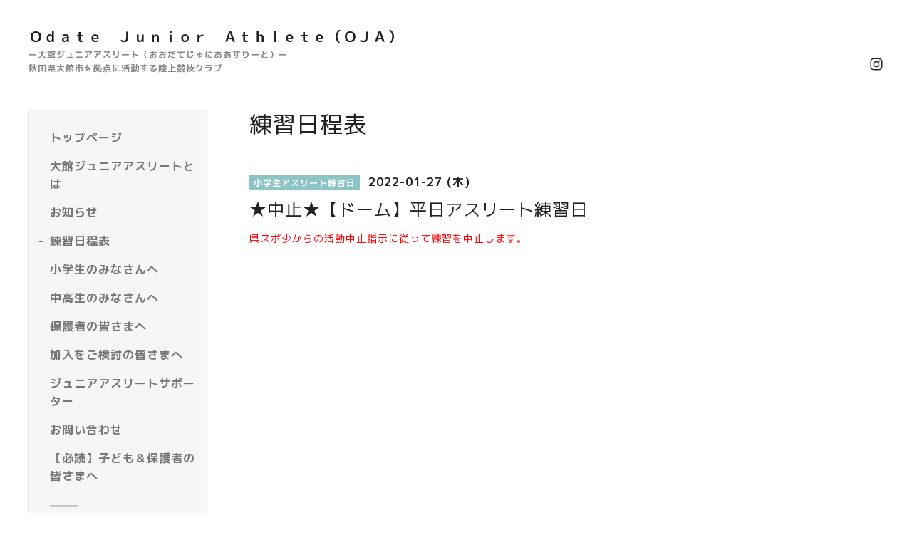

--- FILE ---
content_type: text/html; charset=utf-8
request_url: https://odate-jr-athlete.com/calendar/4273768
body_size: 5298
content:
<!DOCTYPE html>
<html lang="ja">

<head>
  <meta charset="utf-8">
  <!-- Silk: ver.201806270000 -->

  <title>★中止★【ドーム】平日アスリート練習日 - Ｏｄａｔｅ　Ｊｕｎｉｏｒ　Ａｔｈｌｅｔｅ（ＯＪＡ）</title>

  <meta name="viewport" content="width=device-width,initial-scale=1.0,minimum-scale=1.0">
  <meta name="description" content="県スポ少からの活動中止指示に従って練習を中止します。">
  <meta name="keywords" content="">

  <meta property="og:title" content="Ｏｄａｔｅ　Ｊｕｎｉｏｒ　Ａｔｈｌｅｔｅ（ＯＪＡ）">
  <meta property="og:image" content="">
  <meta property="og:site_name" content="Ｏｄａｔｅ　Ｊｕｎｉｏｒ　Ａｔｈｌｅｔｅ（ＯＪＡ）"> 
  <link rel="alternate" href="/feed.rss" type="application/rss+xml" title="Ｏｄａｔｅ　Ｊｕｎｉｏｒ　Ａｔｈｌｅｔｅ（ＯＪＡ） / RSS">
  <link rel="stylesheet" href="/js/theme_silk/swiper/swiper.min.css">
  <link rel="stylesheet" href="/js/theme_silk/colorbox/colorbox.css">
  <link rel="stylesheet" href="/style.css?555578-1604397552">
  <script src="/assets/jquery/jquery-3.3.1.min.js"></script>
</head>

<body id="calendar">
  <div id="app" class="l-app">
    <header class="js-header l-header">
      <div class="c-container l-header__inner">
        <div class="l-header__brand">
          <div class="p-brand">
            <h1 class="p-brand__name">
              <a class="shop_sitename" href="https://odate-jr-athlete.com">Ｏｄａｔｅ　Ｊｕｎｉｏｒ　Ａｔｈｌｅｔｅ（ＯＪＡ）</a>
            </h1>
            <div class="p-brand__description site_description">
              ー大館ジュニアアスリート（おおだてじゅにああすりーと）ー<br />
秋田県大館市を拠点に活動する陸上競技クラブ
            </div>
          </div>
        </div>
        <label for="l-drawer-state" class="l-header-button">
          <svg role="img" aria-hidden="true" class="c-icon l-header-button__icon"><use xlink:href="#navicon"></use></svg>
          メニュー
        </label>

        <ul class="l-header-social">
          
          
          
          <li class="l-header-social__item">
            <a href="https://www.instagram.com/odate_jr_athlete/" target="_blank">
              <svg role="img" aria-hidden="true" class="c-icon l-header-social__icon"><use xlink:href="#instagram"></use></svg>
            </a>
          </li>
          
        </ul>

      </div>
    </header>

    <input id="l-drawer-state" type="checkbox" class="c-overlay-checkbox l-drawer-state">
    <label for="l-drawer-state" aria-label="メニューを閉じる" class="c-overlay"></label>

    <nav class="l-drawer" role="navigation">
      <label for="l-drawer-state" class="l-drawer__close">
        <svg class="l-drawer__icon" role="img" aria-hidden="true"><use xlink:href="#cross"></use></svg>
        メニューを閉じる
      </label>
      <div class="js-global-nav">
        <ul class="p-global-nav">
          
          <li class="navi_top">
            <a href="/" class="p-global-nav__item" >
              <span>トップページ</span>
            </a> 
          </li>
          
          <li class="navi_free free_219719">
            <a href="/free/page3" class="p-global-nav__item" >
              <span>大館ジュニアアスリートとは</span>
            </a> 
          </li>
          
          <li class="navi_info">
            <a href="/info" class="p-global-nav__item" >
              <span>お知らせ</span>
            </a> 
          </li>
          
          <li class="navi_calendar active">
            <a href="/calendar" class="p-global-nav__item" >
              <span>練習日程表</span>
            </a> 
          </li>
          
          <li class="navi_free free_219794">
            <a href="/free/page5" class="p-global-nav__item" >
              <span>小学生のみなさんへ</span>
            </a> 
          </li>
          
          <li class="navi_free free_220184">
            <a href="/free/page5530632535d" class="p-global-nav__item" >
              <span>中高生のみなさんへ</span>
            </a> 
          </li>
          
          <li class="navi_free free_219715">
            <a href="/free/page1" class="p-global-nav__item" >
              <span>保護者の皆さまへ</span>
            </a> 
          </li>
          
          <li class="navi_free free_219718">
            <a href="/free/page2" class="p-global-nav__item" >
              <span>加入をご検討の皆さまへ</span>
            </a> 
          </li>
          
          <li class="navi_free free_219753">
            <a href="/free/page4" class="p-global-nav__item" >
              <span>ジュニアアスリートサポーター</span>
            </a> 
          </li>
          
          <li class="navi_contact">
            <a href="/contact" class="p-global-nav__item" >
              <span>お問い合わせ</span>
            </a> 
          </li>
          
          <li class="navi_free free_376054">
            <a href="/free/athelete7" class="p-global-nav__item" >
              <span>【必読】子ども＆保護者の皆さまへ</span>
            </a> 
          </li>
          
        </ul>
        <ul class="p-global-nav">
          <li class="shop_rss">
            <a href="/feed.rss" class="p-global-nav__item">
              <span>RSSフィード</span>
            </a>
          </li>
          <li class="p-global-nav__qr qr_area">
            <div>
              <label for="l-modal-state" aria-label="モバイルQRコードを表示する" class="p-global-nav__item" onclick="showModal(this)">
                <span>モバイルサイト</span>
              </label>
            </div>
            <div class="c-hidden-source">
              <div class="l-modal__body">
                <div class="l-modal__image">
                  <img src="//r.goope.jp/qr/muu-956996526916"width="100" height="100" />
                </div>
                <div class="l-modal__content">
                  <h2>
                    Ｏｄａｔｅ　Ｊｕｎｉｏｒ　Ａｔｈｌｅｔｅ（ＯＪＡ）
                  </h2>
                  <p class="l-modal__text">
                    お使いのデバイスからQRコードを読み込んでください。
                  </p>
                </div>
                <label for="l-modal-state" class="l-modal__close-button">
                  <svg class="c-icon" role="img" aria-hidden="true"><use xlink:href="#cross"></use></svg>
                </label>
              </div>
            </div>
          </li>
        </ul>
      </div>

    </nav>

    <header class="p-top-brand">
      <div class="p-brand">
        <h1 class="p-brand__name">
          <a class="shop_sitename" href="https://odate-jr-athlete.com">Ｏｄａｔｅ　Ｊｕｎｉｏｒ　Ａｔｈｌｅｔｅ（ＯＪＡ）</a>
        </h1>
        <div class="p-brand__description site_description">
          ー大館ジュニアアスリート（おおだてじゅにああすりーと）ー<br />
秋田県大館市を拠点に活動する陸上競技クラブ
        </div>
      </div>
    </header>

    

    


    

    

    
    <div class="c-container c-container--flex">
      <div class="l-side">
        <nav class="js-side">
        </nav>
      </div>
      <main role="main" class="l-main">
        <section class="c-section">
          <h2 class="c-section__heading">
            練習日程表
          </h2>
          

          
          <section class="c-chapter">
            <header class="c-chapter__header">
              <span class="p-calendar-label">
                小学生アスリート練習日
              </span> 2022-01-27 (木)
              <h3 class="c-chapter__heading">
                ★中止★【ドーム】平日アスリート練習日
              </h3>
            </header>
            <section class="c-article">
              <div class="c-article__image">
                
              </div>
              <div class="c-article__content">
                <div class="wysiwyg js-wysiwyg">
                  <p><span style="color: #ff0000;">県スポ少からの活動中止指示に従って練習を中止します。</span></p>
                </div>
              </div>
            </section>
          </section>
          

        </section>
      </main>
    </div>
    <script src="/js/tooltip.js"></script>
    

    

    

    

    

    

    

    <footer class="l-sub-footer">
      <div class="c-container js-append-contact">
      </div>
      <div class="c-container">
        <div id="social_widgets">
<div id="widget_line_share" class="social_widget">
<div class="line-it-button" data-lang="ja" data-type="share-a" data-ver="3" data-url="https://odate-jr-athlete.com" data-color="default" data-size="small" style="display: none;"></div>
<script src="https://www.line-website.com/social-plugins/js/thirdparty/loader.min.js" async="async" defer="defer"></script>
</div>

</div>

      </div>
    </footer>

    <footer class="l-footer">
      <div class="c-container l-footer__inner">
        <div class="l-footer__pagetop">
          <a href="#top">
            <svg class="c-icon" role="img" aria-hidden="true"><use xlink:href="#angle-up"></use></svg>
            page top
          </a>
        </div>
        <div class="counter_area">
          <dl class="p-counter">
            <div class="p-counter__unit">
              <dt class="p-counter__label">today</dt>
              <dd class="p-counter__value">
                611
              </dd>
            </div>
            <div class="p-counter__unit">
              <dt class="p-counter__label">yesterday</dt>
              <dd class="p-counter__value">
                1097
              </dd>
            </div>
            <div class="p-counter__unit">
              <dt class="p-counter__label">total</dt>
              <dd class="p-counter__value">
                1040540
              </dd>
            </div>
          </dl>
        </div>

        

        <p class="copyright">
          &copy;2026 <a href="https://odate-jr-athlete.com">Odate Junior Athlete（ＯＪＡ）</a>. All Rights Reserved.
        </p>
        <p class="powered">
          Powered by <a href="https://goope.jp/">グーペ</a> / <a href="https://admin.goope.jp/">管理ページ</a>
        </p>
      </div>
    </footer>

    <input id="l-modal-state" type="checkbox" class="c-overlay-checkbox l-modal-state">
    <label for="l-modal-state" aria-label="モーダルを閉じる" class="c-overlay"></label>
    <div class="l-modal">
      <div class="l-modal__container js-modal__container">
        <label for="l-modal-state" class="l-modal__close-button">
          <svg class="c-icon" role="img" aria-hidden="true"><use xlink:href="#cross"></use></svg>
        </label>
      </div>
    </div>

  </div>

  <script src="/js/theme_silk/headroom.min.js"></script>
  <script src="/js/theme_silk/colorbox/jquery.colorbox-min.js"></script>

  <svg xmlns="http://www.w3.org/2000/svg" style="display:none"><symbol id="angle-left" viewBox="0 0 1792 1792"><path d="M1203 544q0 13-10 23L800 960l393 393q10 10 10 23t-10 23l-50 50q-10 10-23 10t-23-10L631 983q-10-10-10-23t10-23l466-466q10-10 23-10t23 10l50 50q10 10 10 23z"/></symbol><symbol id="angle-right" viewBox="0 0 1792 1792"><path d="M1171 960q0 13-10 23l-466 466q-10 10-23 10t-23-10l-50-50q-10-10-10-23t10-23l393-393-393-393q-10-10-10-23t10-23l50-50q10-10 23-10t23 10l466 466q10 10 10 23z"/></symbol><symbol id="angle-up" viewBox="0 0 1792 1792"><path d="M1395 1184q0 13-10 23l-50 50q-10 10-23 10t-23-10L896 864l-393 393q-10 10-23 10t-23-10l-50-50q-10-10-10-23t10-23l466-466q10-10 23-10t23 10l466 466q10 10 10 23z"/></symbol><symbol id="arrow-right" viewBox="0 0 8 8"><path d="M3.613 0L2.98.633l2.918 2.92H.012v.895h5.886L2.98 7.367 3.613 8l4-4z" fill-rule="nonzero"/></symbol><symbol id="cross" viewBox="0 0 10 10"><path d="M10 1.026L8.974 0 5 3.974 1.026 0 0 1.026 3.974 5 0 8.974 1.026 10 5 6.026 8.974 10 10 8.974 6.026 5z" fill-rule="nonzero"/></symbol><symbol id="facebook-square" viewBox="0 0 1792 1792"><path d="M1376 128q119 0 203.5 84.5T1664 416v960q0 119-84.5 203.5T1376 1664h-188v-595h199l30-232h-229V689q0-56 23.5-84t91.5-28l122-1V369q-63-9-178-9-136 0-217.5 80T948 666v171H748v232h200v595H416q-119 0-203.5-84.5T128 1376V416q0-119 84.5-203.5T416 128h960z"/></symbol><symbol id="home" viewBox="0 0 640 640"><path d="M597.504 352H544v192c0 14.24-6.208 32-32 32H384V384H256v192H128c-25.792 0-32-17.76-32-32V352H42.496c-19.136 0-15.04-10.368-1.92-23.936L297.344 71.04c6.24-6.464 14.432-9.664 22.656-9.984 8.224.32 16.416 3.488 22.656 9.984l256.736 256.992c13.152 13.6 17.248 23.968-1.888 23.968z"/></symbol><symbol id="instagram" viewBox="0 0 1792 1792"><path d="M1152 896q0-106-75-181t-181-75-181 75-75 181 75 181 181 75 181-75 75-181zm138 0q0 164-115 279t-279 115-279-115-115-279 115-279 279-115 279 115 115 279zm108-410q0 38-27 65t-65 27-65-27-27-65 27-65 65-27 65 27 27 65zM896 266q-7 0-76.5-.5t-105.5 0-96.5 3-103 10T443 297q-50 20-88 58t-58 88q-11 29-18.5 71.5t-10 103-3 96.5 0 105.5.5 76.5-.5 76.5 0 105.5 3 96.5 10 103T297 1349q20 50 58 88t88 58q29 11 71.5 18.5t103 10 96.5 3 105.5 0 76.5-.5 76.5.5 105.5 0 96.5-3 103-10 71.5-18.5q50-20 88-58t58-88q11-29 18.5-71.5t10-103 3-96.5 0-105.5-.5-76.5.5-76.5 0-105.5-3-96.5-10-103T1495 443q-20-50-58-88t-88-58q-29-11-71.5-18.5t-103-10-96.5-3-105.5 0-76.5.5zm768 630q0 229-5 317-10 208-124 322t-322 124q-88 5-317 5t-317-5q-208-10-322-124t-124-322q-5-88-5-317t5-317q10-208 124-322t322-124q88-5 317-5t317 5q208 10 322 124t124 322q5 88 5 317z"/></symbol><symbol id="navicon" viewBox="0 0 1792 1792"><path d="M1664 1344v128q0 26-19 45t-45 19H192q-26 0-45-19t-19-45v-128q0-26 19-45t45-19h1408q26 0 45 19t19 45zm0-512v128q0 26-19 45t-45 19H192q-26 0-45-19t-19-45V832q0-26 19-45t45-19h1408q26 0 45 19t19 45zm0-512v128q0 26-19 45t-45 19H192q-26 0-45-19t-19-45V320q0-26 19-45t45-19h1408q26 0 45 19t19 45z"/></symbol><symbol id="print" viewBox="0 0 768 768"><path d="M576 96v127.5H192V96h384zm31.5 288c18 0 33-13.5 33-31.5s-15-33-33-33-31.5 15-31.5 33 13.5 31.5 31.5 31.5zm-96 223.5v-159h-255v159h255zm96-351c52.5 0 96 43.5 96 96v192H576V672H192V544.5H64.5v-192c0-52.5 43.5-96 96-96h447z"/></symbol><symbol id="sort" viewBox="0 0 24 24"><path d="M12 0l8 10H4l8-10zm8 14H4l8 10 8-10z"/></symbol><symbol id="twitter" viewBox="0 0 1792 1792"><path d="M1684 408q-67 98-162 167 1 14 1 42 0 130-38 259.5T1369.5 1125 1185 1335.5t-258 146-323 54.5q-271 0-496-145 35 4 78 4 225 0 401-138-105-2-188-64.5T285 1033q33 5 61 5 43 0 85-11-112-23-185.5-111.5T172 710v-4q68 38 146 41-66-44-105-115t-39-154q0-88 44-163 121 149 294.5 238.5T884 653q-8-38-8-74 0-134 94.5-228.5T1199 256q140 0 236 102 109-21 205-78-37 115-142 178 93-10 186-50z"/></symbol></svg>
  <div class="c-hidden-source">
    

    <ul>
      <li class="p-top-info-list__item js-today-schedule today_area">
        
        <span class="p-top-info-list__date">
          <span class="p-top-info-list__label js-top-info-list__label"></span>2026.01.20 Tuesday
        </span>
        <a href="" class="p-top-info-list__link" data-schedule-title="">
           
        </a>
        
      </li>
    </ul>

    <div class="js-top-about__address">
      <h2 class="c-section__heading shop_name">
        Odate Junior Athlete（ＯＪＡ）
      </h2>
      <div class="p-top-about__content">
        <p class="shop_tel">
          
        </p>
      </div>
    </div>
  </div>


  <script>
    function appendGlobalNav() {
      var navSource = document.querySelector('.js-global-nav');
      var sideNav = document.querySelector('.js-side');
      if (navSource != null && sideNav != null) {
        var navCopy = navSource.cloneNode(true);
        sideNav.appendChild(navCopy);
      }
    }

    function appendTodaySchedule() {
      var todayScheduleSource = document.querySelector('.js-today-schedule');
      var topInfoList = document.querySelector('.js-top-info-list');
      if (todayScheduleSource != null && todayScheduleSource.lastElementChild.dataset.scheduleTitle) {
        var label = document.querySelector('.navi_calendar').firstElementChild.textContent;
        document.querySelector('.js-top-info-list__label').textContent = label;
        if (topInfoList != null) {
          topInfoList.insertBefore(todayScheduleSource, topInfoList.firstChild);
        } else if (document.querySelector('.js-today-schedule-section') != null) {
          document.querySelector('.js-today-schedule-section').appendChild(todayScheduleSource);
        }
      }
    }

    function appendTopAbout() {
      var topAboutSource = document.querySelector('.js-top-about__address');
      var topAboutContent = document.querySelector('.js-about__body');
      if (topAboutSource != null && topAboutContent != null) {
        topAboutContent.appendChild(topAboutSource);
      }
    }

    function appendTopSocialWidget() {
      var socialWidgetSource = document.querySelector('#social_widgets');
      var topAboutBody = document.querySelector('.js-about__body');
      if (socialWidgetSource != null && topAboutBody != null) {
        topAboutBody.appendChild(socialWidgetSource);
      }
    }

    function appendPager() {
      var pagerSource = document.querySelector('.js-pager');
      var pagerWrapper = document.querySelector('.js-pager-wrapper');
      if (pagerSource != null && pagerWrapper != null) {
        pagerWrapper.appendChild(pagerSource);
      }
    }

    function wysiwygTableWrap() {
      var table = document.querySelectorAll('.js-wysiwyg table');
      for (var i = 0; i < table.length; i++) {
        table[i].outerHTML = '<div class="wysiwyg-table">' + table[i].outerHTML + '</div>';
      }
    }

    function headroomInit() {
      var headerElem = document.querySelector('.js-header');
      var headroom = new Headroom(headerElem, {
        'tolerance': 5,
        'classes': {
          'unpinned': 'l-header--hidden'
        }
      });
      headroom.init();
    }

    function colorBox() {
      $('.js-colorbox').colorbox({
        rel: function() {
          return $(this).attr('rel');
        },
        photo: true,
        maxWidth: '100%',
        maxHeight: '100%',
        transition: 'elastic',
        fixed: true
      });
    }

    appendGlobalNav();
    appendTodaySchedule();
    appendTopAbout();
    appendTopSocialWidget();
    appendPager();
    headroomInit();
    colorBox();
    wysiwygTableWrap();

    function showModal(button) {
      var modalSource = button.parentNode.nextElementSibling.firstElementChild;
      var modalCopy = modalSource.cloneNode(true);
      document.querySelector('.js-modal__container').textContent = null;
      document.querySelector('.js-modal__container').appendChild(modalCopy);
    }
  </script>

</body>

</html>